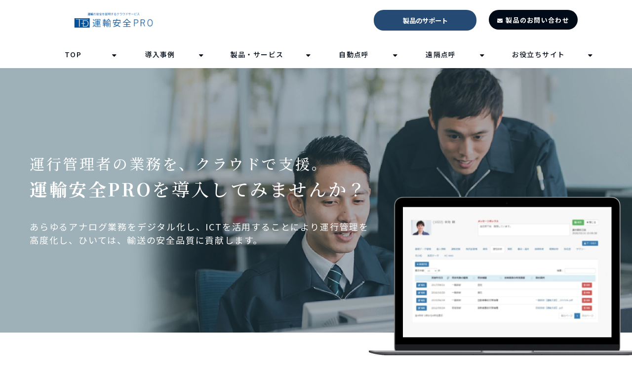

--- FILE ---
content_type: text/html; charset=utf-8
request_url: https://lpfo.tokai-denshi.co.jp/__/tags/%E3%82%A4%E3%83%B3%E3%82%BF%E3%83%BC%E3%83%AD%E3%83%83%E3%82%AF
body_size: 9913
content:
<!DOCTYPE html><html lang="ja"><head><meta charSet="utf-8"/><meta name="viewport" content="width=device-width"/><meta property="og:locale" content="ja_JP"/><meta property="og:type" content="article"/><meta property="og:title" content="インターロック"/><meta property="og:description" content=""/><meta property="og:site_name" content="運輸安全 PRO"/><meta property="twitter:card" content="summary_large_image"/><meta property="twitter:title" content="インターロック"/><meta property="twitter:description" content=""/><meta property="og:image" content="https://ferret-one.akamaized.net/images/619a6be778ea8767e43f52e8/large.png?utime=1637510119"/><meta property="twitter:image" content="https://ferret-one.akamaized.net/images/619a6be778ea8767e43f52e8/large.png?utime=1637510119"/><title>インターロック</title><meta name="description" content=""/><link rel="canonical" href="https://lpfo.tokai-denshi.co.jp/__/tags/インターロック"/><meta property="og:url" content="https://lpfo.tokai-denshi.co.jp/__/tags/インターロック"/><link rel="shortcut icon" type="image/x-icon" href="https://ferret-one.akamaized.net/images/6139bcbe81c4d20a8f5872e2/original.gif?utime=1631173822"/><link rel="apple-touch-icon" href="https://ferret-one.akamaized.net/images/6139bcbe81c4d20a8f5872e2/original.gif?utime=1631173822"/><link href="https://ferret-one.akamaized.net/cms/website/build_20251223154906/css/theme/cms/navi/style.css" rel="stylesheet"/><link href="https://ferret-one.akamaized.net/cms/website/build_20251223154906/css/theme/cms/fo-base.css" rel="stylesheet"/><link href="https://ferret-one.akamaized.net/cms/website/build_20251223154906/css/font-awesome.min.css" rel="stylesheet"/><style class="colors-class-list"></style><link rel="preconnect" href="https://fonts.googleapis.com"/><link rel="preconnect" href="https://fonts.gstatic.com" crossorigin=""/><link rel="stylesheet" data-href="https://fonts.googleapis.com/css2?family=Noto+Sans+JP:wght@400;700&amp;display=swap" data-optimized-fonts="true"/><link href="/__/api/website/sites/c21081222975/base_designs/63f31521bc78e60032f18dfb/style" rel="stylesheet"/><link href="https://ferret-one.akamaized.net/cms/website/build_20251223154906/css/global.css" rel="stylesheet"/><link href="/__/custom_css/sites/c21081222975?utime=1769235117222" rel="stylesheet"/><link href="/__/custom_css/pages/6184f3abfbd46f59241360a7?utime=1769235117222" rel="stylesheet"/><meta name="next-head-count" content="29"/><script data-nscript="beforeInteractive">(function(w,d,s,l,i){w[l]=w[l]||[];w[l].push({'gtm.start':
    new Date().getTime(),event:'gtm.js'});var f=d.getElementsByTagName(s)[0],
    j=d.createElement(s),dl=l!='dataLayer'?'&l='+l:'';j.async=true;j.src=
    '//www.googletagmanager.com/gtm.js?id='+i+dl;f.parentNode.insertBefore(j,f);
    })(window,document,'script','dataLayer','GTM-M6PG4C3');</script><link rel="preload" href="https://ferret-one.akamaized.net/cms/website/build_20251223154906/_next/static/css/3a2542541ae0a365.css" as="style"/><link rel="stylesheet" href="https://ferret-one.akamaized.net/cms/website/build_20251223154906/_next/static/css/3a2542541ae0a365.css" data-n-p=""/><link rel="preload" href="https://ferret-one.akamaized.net/cms/website/build_20251223154906/_next/static/css/86b167a98608df1a.css" as="style"/><link rel="stylesheet" href="https://ferret-one.akamaized.net/cms/website/build_20251223154906/_next/static/css/86b167a98608df1a.css" data-n-p=""/><noscript data-n-css=""></noscript><script defer="" nomodule="" src="https://ferret-one.akamaized.net/cms/website/build_20251223154906/_next/static/chunks/polyfills-c67a75d1b6f99dc8.js"></script><script src="https://ferret-one.akamaized.net/cms/website/build_20251223154906/javascripts/jquery-1.12.4.js" defer="" data-nscript="beforeInteractive"></script><script src="https://ferret-one.akamaized.net/cms/website/build_20251223154906/_next/static/chunks/webpack-a738e8c1c930f04e.js" defer=""></script><script src="https://ferret-one.akamaized.net/cms/website/build_20251223154906/_next/static/chunks/framework-79bce4a3a540b080.js" defer=""></script><script src="https://ferret-one.akamaized.net/cms/website/build_20251223154906/_next/static/chunks/main-f7336f9dc76502ff.js" defer=""></script><script src="https://ferret-one.akamaized.net/cms/website/build_20251223154906/_next/static/chunks/pages/_app-1c1efe28789e670d.js" defer=""></script><script src="https://ferret-one.akamaized.net/cms/website/build_20251223154906/_next/static/chunks/fec483df-e0f7afedb46a82ad.js" defer=""></script><script src="https://ferret-one.akamaized.net/cms/website/build_20251223154906/_next/static/chunks/1064-924f96e470c13a47.js" defer=""></script><script src="https://ferret-one.akamaized.net/cms/website/build_20251223154906/_next/static/chunks/1601-384935cec67d4297.js" defer=""></script><script src="https://ferret-one.akamaized.net/cms/website/build_20251223154906/_next/static/chunks/9257-a8076b1d1a5615f0.js" defer=""></script><script src="https://ferret-one.akamaized.net/cms/website/build_20251223154906/_next/static/chunks/131-01563986ccbef7bf.js" defer=""></script><script src="https://ferret-one.akamaized.net/cms/website/build_20251223154906/_next/static/chunks/6851-c311f6e494cfc678.js" defer=""></script><script src="https://ferret-one.akamaized.net/cms/website/build_20251223154906/_next/static/chunks/6915-fdceaa29a1ffee57.js" defer=""></script><script src="https://ferret-one.akamaized.net/cms/website/build_20251223154906/_next/static/chunks/7224-5cc81e69d876ceba.js" defer=""></script><script src="https://ferret-one.akamaized.net/cms/website/build_20251223154906/_next/static/chunks/7938-9b2941f070878cc5.js" defer=""></script><script src="https://ferret-one.akamaized.net/cms/website/build_20251223154906/_next/static/chunks/pages/website/%5BsiteName%5D/tags/%5BtagId%5D-9b62794f07462c45.js" defer=""></script><script src="https://ferret-one.akamaized.net/cms/website/build_20251223154906/_next/static/kz13Hgu_ifot1hNRU-nbp/_buildManifest.js" defer=""></script><script src="https://ferret-one.akamaized.net/cms/website/build_20251223154906/_next/static/kz13Hgu_ifot1hNRU-nbp/_ssgManifest.js" defer=""></script><link rel="stylesheet" href="https://fonts.googleapis.com/css2?family=Noto+Sans+JP:wght@400;700&display=swap"/></head><body id="page-custom-css-id"><div id="__next" data-reactroot=""><noscript><iframe title="gtm" src="https://www.googletagmanager.com/ns.html?id=GTM-M6PG4C3" height="0" width="0" style="display:none;visibility:hidden"></iframe></noscript><div id="page-show" page_title="TOP" form_page="false"></div><div id="page-analyse" data-id="6184f3abfbd46f59241360a7" style="display:none"></div><div class="navi-002-01 navi_base_custom icon sp_tel hamburger_custom two_row_sticky-navi__8HtZT"><header class="clearfix" role="banner" id="navigations" style="width:100%;box-sizing:border-box"><div class="inner"><div class="navigation-cont clearfix"><div class="logo"><div><a href="https://lpfo.tokai-denshi.co.jp"><img src="https://ferret-one.akamaized.net/images/628d811b208bb328cb1deb2e/original.png?utime=1653440795" alt="運輸安全 PRO" width="300" height="50"/></a></div></div><div class="cont"><div class="row row-1"><div class="col col-1 first_2btn_col"><div class="component component-2 button"><div class="button-cont right"><a href="https://support.tokai-denshi.co.jp/" rel="noopener" target="_blank" data-lp-cta="true" data-hu-event="TEL" data-hu-actiontype="click" data-hu-label="ヘッダ" class="right size-s blue" style="font-weight:bold;border-radius:20px">製品のサポート</a></div></div></div><div class="col col-2 second_2btn_col"><div class="component component-1 btn_custom01 button"><div class="button-cont center"><a href="/contact/data" target="_self" data-lp-cta="true" data-hu-event="お問い合わせ" data-hu-actiontype="click" data-hu-label="ヘッダ" class="center size-s blue" style="font-weight:bold">製品のお問い合わせ</a></div></div></div></div></div></div><nav class="main-menu navigation-hide-border navigation-font-family pc styles_hide-border__StoOO" style="font-family:;height:;min-height:;padding:;margin:;border:;overflow:;justify-content:"><ul class="clearfix"><li class="level-01-trigger"><a href="/index">TOP</a><ul class="level-01-cont"><li class="level-02"><a href="/mission">運輸安全PROとは</a></li><li class="level-02"><a href="/products">運輸安全PROのサービス一覧</a></li><li class="level-02"><a href="/PriceList">料金一覧</a></li><li class="level-02"><a href="/faq">よくあるご質問</a></li></ul></li><li class="level-01-trigger"><a href="/4058133">導入事例</a><ul class="level-01-cont"><li class="level-02"><a href="/dounyu">導入事例紹介文掲載のお願い</a></li><li class="level-02"><a href="/customers/search">導入企業ロゴ掲載のお願い</a></li></ul></li><li class="level-01-trigger"><a href="/4058170">製品・サービス</a><ul class="level-01-cont"><li class="level-02-trigger"><a href="/cloud/0_Karte-PRO">クラウド運転者台帳</a><ul class="level-02-cont"><li class="level-03"><a href="/cloud/0_Karte-PRO/Drivers-License">運転免許証リーダー</a></li></ul></li><li class="level-02-trigger"><a href="/cloud/1_ALC-web">クラウド飲酒管理ALC-web</a><ul class="level-02-cont"><li class="level-03"><a href="/alcoholtester/ALC-PRO2">設置型アルコール検知器ALC-PROⅡ</a></li><li class="level-03"><a href="/alcoholtester/ALC-PRO2-keybox">アルコール検知システム✕鍵管理システム</a></li><li class="level-03"><a href="/ALC-Mobile3">遠隔地対応アルコール濃度測定システム　ALC-MobileⅢ</a></li><li class="level-03"><a href="/EOL">東海電子製アルコール検知器　終売製品ご紹介</a></li></ul></li><li class="level-02-trigger"><a href="/cloud/2_HC-web">クラウドヘルスケア</a><ul class="level-02-cont"><li class="level-03"><a href="/cloud/2_HC-web/bloodpressure">企業向け血圧測定システム</a></li><li class="level-03"><a href="/cloud/2_HC-web/HCPRO">企業向けストレスチェッカーHC-PRO</a></li></ul></li><li class="level-02-trigger"><a href="/cloud/3_eTenkoPRO">クラウド点呼</a><ul class="level-02-cont"><li class="level-03"><a href="/digitaltenkopack">デジタル点呼パック</a></li></ul></li><li class="level-02-trigger"><a href="/cloud/a_Unkan-Pro">クラウド運行管理</a><ul class="level-02-cont"><li class="level-03"><a href="/cloud/a_Unkan-Pro/digitaltachograh">通信型デジタルタコグラフ</a></li><li class="level-03"><a href="/Digi-Tacho-Link">デジタコ連動型業務用 呼気アルコール測定システム　ALC-MobileⅢDTL</a></li><li class="level-03"><a href="/cloud/a_Unkan-Pro/driverecorder">通信型ドライブレコーダー</a></li></ul></li><li class="level-02"><a href="/device">ALC-MobileⅡ／ALC-MobileⅢ　対応機種一覧特設サイト</a></li></ul></li><li class="level-01-trigger"><a href="/robot-tenko_TOP">自動点呼</a><ul class="level-01-cont"><li class="level-02"><a href="/robot-tenko">自動点呼とは</a></li><li class="level-02"><a href="/gyoumumae">業務前自動点呼</a></li><li class="level-02"><a href="/etenko-self">e点呼セルフ (製品)</a></li></ul></li><li class="level-01-trigger"><a href="/enkakutenko_TOP">遠隔点呼</a><ul class="level-01-cont"><li class="level-02"><a href="/enkakutenko">遠隔点呼とは</a></li><li class="level-02"><a href="/jigyousyakan-enkakutenko">事業者間遠隔点呼</a></li><li class="level-02"><a href="/cloud/3_eTenkoPROcontents">e点呼PRO（製品）</a></li></ul></li><li class="level-01-trigger"><a href="/2509748">お役立ちサイト</a><ul class="level-01-cont"><li class="level-02"><a href="/transportsafety-jounrnal">運輸安全JOURNAL</a></li><li class="level-02"><a href="/transportsafety-support">運輸安全サポート</a></li><li class="level-02"><a href="/seminar">セミナー・展示会情報</a></li><li class="level-02"><a href="/transportsafety-EC">運輸安全SHOP</a></li><li class="level-02"><a href="/kenchikirental">アルコール検知器レンタル.com</a></li><li class="level-02"><a href="/subsidytop">運輸安全助成金.com</a></li><li class="level-02"><a href="/dui/regulation">安全運転管理者向け特設サイト</a></li><li class="level-02"><a href="/blog">運輸安全ブログ</a></li></ul></li></ul></nav></div></header></div><div class="clearfix theme-fo-base v2-0 no-breadcrumbs" id="fo-base"><div class="main-visual mv_custom mv_tb_bgImage" style="background-image:url(https://ferret-one.akamaized.net/images/6189f174231b7a3375d18513/original.jpeg?utime=1636430196);background-size:cover;background-position:center"><div class="overlay"></div><div class="clearfix main-visual-content"><div class="row row-1 mv_row"><div class="col col-1 txtarea_col" style="width:61%"><div id="6184f3abfbd46f59241360a7-9b293c4448470faae4074e3b" class="component component-1 hd_custom rich-heading heading rich-heading-align-left"><h1><span class="font-size-30px">運行管理者の業務を、クラウドで支援。<br /></span><em class="strong">運輸安全PRO</em>を導入してみませんか？</h1></div><div class="component component-2 subTitle_text pcbrClear_2 tbbrClear_2 text text-align-left" style="overflow-wrap:break-word"><span class="font-family-default">あらゆるアナログ業務をデジタル化し、ICTを活用することにより運行管理を高度化し、ひいては、輸送の安全品質に貢献します。</span><br /></div></div><div class="col col-2 img_col" style="width:39%"><div class="component component-1 mv_custom_screen_img image resizeable-comp align-left" style="text-align:left"><img loading="lazy" id="" src="https://ferret-one.akamaized.net/images/6189f171a5ea48343530b35b/original.jpeg?utime=1636430193" alt="スクリーン" class="" style="width:auto;border-radius:0;max-width:100%" height="528" width="848" role="presentation"/></div><div class="component component-2 mv_custom_pc_img image resizeable-comp align-left" style="text-align:left"><img loading="lazy" id="" src="https://ferret-one.akamaized.net/images/618cf6b7e4d13010c1fc797d/original.png?utime=1639132967" alt="パソコン" class="" style="width:auto;border-radius:0;max-width:100%" height="660" width="1220" role="presentation"/></div></div></div></div></div><div class="wrapper clearfix none page-6184f3abfbd46f59241360a7"><div class="contents"><div class="entry-list tag-preview styles_preview__H7Kl8"><article itemscope="" itemType="https://schema.org/Article"><div class="article-thumbnail"><a href="/seminar202202alcoholinterlocknyumon"><img loading="lazy" id="" src="https://ferret-one.akamaized.net/images/61dfca1e4bb2ab086f606c43/large.png?utime=1642056222" alt="" class="" height="331" width="693" role="presentation"/></a></div><div class="article-cont"><h2 class="article-title" itemProp="headline"><a href="/seminar202202alcoholinterlocknyumon">【運輸安全JOURNAL主催】アルコール・インターロック入門セミナー2月16日</a></h2><div class="article-meta-info"><p class="tag-lists clearfix"><a href="/__/tags/%E7%B5%82%E4%BA%86" class="article-tags">終了</a><a href="/__/tags/%E3%82%A4%E3%83%B3%E3%82%BF%E3%83%BC%E3%83%AD%E3%83%83%E3%82%AF" class="article-tags">インターロック</a></p><span class="post-date"><time dateTime="2022-02-01T07:55:37.000Z" itemProp="datePublished">2022-02-01 07:55</time></span></div></div></article></div></div></div></div></div><script id="__NEXT_DATA__" type="application/json">{"props":{"pageProps":{"useTemplate":false,"site":{"_id":"611491fef230c53689d2a9b1","name":"c21081222975","title":"運輸安全 PRO","public_powered_link":false,"theme":{"_id":"58b4cf57256aa667ab000000","color":"FFFFFF","name":"fo-base","display_name":"ferretOneBase","image_content_type":"image/png","image_file_size":"613048","image_fingerprint":"","status":true,"updated_at":"2020-11-05T01:49:34.534Z","created_at":"2017-02-28T01:16:07.730Z","is_sub_theme":false,"is_admin_theme":false,"theme_type":"","site_type_id":"undefined","description":""},"cms_ver":"v2-0","semantic_html":true,"use_theme_navi_css":true,"js_script_enable":true,"google_tagmanager_id":"GTM-M6PG4C3","show_top_breadcrumb":false,"favicon_id":"6139bcbe81c4d20a8f5872e2","webclip_id":"6139bcbe81c4d20a8f5872e2","public_with_test_mode":false,"access_tracking":true,"rss_feed":"","domain":"lpfo.tokai-denshi.co.jp","google_webmaster_content":"jw0DaDSnQ9JJ4-dHee1Y8rR3Xe-Nno8DomWpw6HHWc8","ogp_image_id":"619a6be778ea8767e43f52e8","allow_sanitize":true,"cert":{"_id":"612c3b7625ec8951aae679a0","status":"free_cert","use_sans":false,"current_domain":"lpfo.tokai-denshi.co.jp","expires_at":"2026-04-06T15:00:00.000Z","updated_at":"2026-01-07T17:18:15.767Z"},"ad_storage":false,"analytics_storage":false},"page":{"_id":"6184f3abfbd46f59241360a7","name":"TOP","base_design_id":"63f31521bc78e60032f18dfb","sidebar_position":"none","path":"/index","use_created_at_list":true},"layoutElements":{"navi":{"_id":"628d811d4b4a86365b5a0d1a","_type":"NaviElement","brand_title_font_weight_bold":true,"brand_title_color":"000000","use_brand_logo":true,"show_navi":true,"font_type":"","sass_str":".navi, .navi-001-01, .navi-002-01 {\n  /* sample */\n}\n","bg_color":null,"bg_image_id":null,"bg_position":null,"border_color":null,"border_width":null,"brand_title":null,"business_time":null,"created_at":"2017-02-28T09:58:05.503Z","fix_navi":true,"hide_border":true,"klass":"navi_base_custom icon sp_tel hamburger_custom","logo_id":"628d811b208bb328cb1deb2e","logo_link":"https://lpfo.tokai-denshi.co.jp","margin_bottom":null,"margin_left":null,"margin_right":null,"margin_top":null,"no_bg_image":false,"old_style":false,"phone_number":null,"updated_at":"2024-11-13T06:29:38.365Z","brand_title_font_size":"medium","rows_count":"2","menu_items_count":"8","bg_repeat":null,"border_style":null,"rows":[{"_id":"58b549ad014c8e3ea10003fc","_type":"Row","sass_str":".row {\n  /* sample */\n}\n","background_src":null,"bg_color":null,"bg_image_id":null,"bg_position":null,"bg_repeat":null,"block_group":null,"border_color":null,"border_style":null,"border_width":null,"created_at":"2017-02-28T09:58:05.503Z","invisible":false,"klass":null,"margin_bottom":null,"margin_left":null,"margin_right":null,"margin_top":null,"mobile_reverse_order":false,"no_bg_image":false,"updated_at":"2021-08-12T03:14:47.794Z","lp_cta":false,"isShadowed":false,"columns":[{"_id":"58b549ad014c8e3ea10003fd","sass_str":".col {\n  /* sample */\n}\n","_type":"Column","background_src":null,"bg_color":null,"bg_image_id":null,"bg_position":null,"bg_repeat":null,"border_color":null,"border_style":null,"border_width":null,"created_at":"2017-02-28T09:58:05.503Z","klass":"first_2btn_col","margin_bottom":null,"margin_left":null,"margin_right":null,"margin_top":null,"no_bg_image":false,"updated_at":"2019-07-08T04:46:25.814Z","width_percent":null,"lp_cta":false,"isShadowed":false,"components":[{"_id":"c37f5e036372da98774964c4","sass_str":".component.button {\n  /* sample */\n}\n","_type":"ButtonComponent","actiontype":"click","align":"left","background_src":null,"bg_color":"","bg_image_id":null,"bg_position":"","bg_repeat":null,"border_color":"","border_style":null,"border_width":null,"button_color":"blue","button_color_customize":null,"button_link":null,"button_position":"right","button_size":"small","button_text":"サポート","color":null,"component_control":null,"content":null,"event":"TEL","font_size":null,"font_weight":"bold","invisible":true,"klass":"btn_custom_tel","label":"ヘッダ","lp_cta":true,"margin_bottom":null,"margin_left":null,"margin_right":null,"margin_top":null,"no_bg_image":false,"link":{"_id":"628d86094b4a8637f15a29e9","open_target":"_blank","article_id":null,"blog_id":null,"download_link":"","heading_component_id":"","heading_element_id":"","no_follow":false,"page_id":null,"title":"","url":"https://support.tokai-denshi.co.jp/"}},{"_id":"0fca793db264074311ba1560","sass_str":".component.button {\n  /* sample */\n}\n","_type":"ButtonComponent","actiontype":"click","align":"left","background_src":null,"bg_color":"","bg_image_id":null,"bg_position":"","bg_repeat":null,"border_color":"","border_style":null,"border_width":null,"button_color":"blue","button_color_customize":null,"button_link":null,"button_position":"right","button_size":"small","button_text":"製品のサポート","color":null,"component_control":null,"content":null,"created_at":"2021-11-10T15:14:37.507Z","event":"TEL","font_size":null,"font_weight":"bold","invisible":false,"klass":"","label":"ヘッダ","lp_cta":true,"margin_bottom":null,"margin_left":null,"margin_right":null,"margin_top":null,"no_bg_image":false,"updated_at":"2019-07-08T04:46:25.814Z","border_radius":"20px","link":{"_id":"628d86094b4a8637f15a29e9","open_target":"_blank","article_id":null,"blog_id":null,"download_link":"","heading_component_id":"","heading_element_id":"","no_follow":false,"page_id":null,"title":"","url":"https://support.tokai-denshi.co.jp/"}}]},{"_id":"58b549ad014c8e3ea10003fe","sass_str":".col {\n  /* sample */\n}\n","_type":"Column","background_src":null,"bg_color":null,"bg_image_id":null,"bg_position":null,"bg_repeat":null,"border_color":null,"border_style":null,"border_width":null,"created_at":"2017-02-28T09:58:05.503Z","klass":"second_2btn_col","margin_bottom":null,"margin_left":null,"margin_right":null,"margin_top":null,"no_bg_image":false,"updated_at":"2021-08-12T03:14:47.794Z","width_percent":null,"lp_cta":false,"isShadowed":false,"components":[{"_id":"7403a9b09801f5ec3d0a8134","sass_str":".component.button {\n  /* sample */\n}\n","_type":"ButtonComponent","actiontype":"click","align":"left","background_src":null,"bg_color":"","bg_image_id":null,"bg_position":"","bg_repeat":null,"border_color":"","border_style":null,"border_width":null,"button_color":"blue","button_color_customize":null,"button_link":null,"button_position":"center","button_size":"small","button_text":"製品のお問い合わせ","color":null,"component_control":null,"content":null,"created_at":"2019-08-23T09:15:08.857Z","event":"お問い合わせ","font_size":null,"font_weight":"bold","invisible":false,"klass":"btn_custom01","label":"ヘッダ","lp_cta":true,"margin_bottom":null,"margin_left":null,"margin_right":null,"margin_top":null,"no_bg_image":false,"updated_at":"2021-08-12T03:14:47.794Z","link":{"_id":"628d86094b4a8637f15a29eb","open_target":"_self","article_id":null,"blog_id":null,"download_link":null,"heading_component_id":null,"heading_element_id":null,"no_follow":false,"page_id":"611492128036c50001f6012b","title":"お問い合わせ","url":"/contact"}},{"_id":"740e4cd3c86b0b6d2d93f8b8","sass_str":".component.button {\n  /* sample */\n}\n","_type":"ButtonComponent","actiontype":"click","align":"left","background_src":null,"bg_color":"","bg_image_id":null,"bg_position":"","bg_repeat":null,"border_color":"","border_style":null,"border_width":null,"button_color":"blue","button_color_customize":null,"button_link":null,"button_position":"center","button_size":"small","button_text":"資料ダウンロード","color":"","component_control":null,"content":null,"created_at":"2019-08-23T09:15:08.857Z","event":"資料ダウンロード","font_size":null,"font_weight":"bold","invisible":true,"klass":"btn_custom02","label":"ヘッダ","lp_cta":false,"margin_bottom":null,"margin_left":null,"margin_right":null,"margin_top":null,"no_bg_image":false,"updated_at":"2021-08-12T03:14:47.794Z","link":{"_id":"628d86094b4a8637f15a29ec","open_target":"_self","article_id":null,"blog_id":null,"download_link":null,"heading_component_id":null,"heading_element_id":null,"no_follow":false,"page_id":"611492128036c50001f60157","title":"資料ダウンロード一覧","url":"/download"}}]}]}]},"header":{"_id":"6184f3d0fbd46f59241363af","bg_media_type":"image","bg_video_url":"","is_bg_video_mute_sound":true,"bg_video_fit_location":50,"bg_sp_image_position":"center","bg_overlay_image_pattern":"bg_overlay_pattern_none","title_font_weight_bold":true,"title_color":"000000","sub_title_color":"000000","sass_str":".header, .main-visual {\n  /* sample */\n}\n","_type":"HeaderElement","no_bg_image":false,"is_bg_video_repeat":false,"use_sp_image":true,"old_style":false,"sub_title_font_weight_bold":false,"bg_video_fit":"iframe-wrapper","title_font_size":"medium","sub_title_font_size":"small","updated_at":"2024-06-30T22:49:46.220Z","created_at":"2021-11-05T09:05:20.089Z","klass":"mv_custom mv_tb_bgImage","bg_image_id":"6189f174231b7a3375d18513","bg_repeat":"cover","bg_position":"center","bg_sp_image_repeat":"cover","bg_sp_image_id":"6189f17374f2963eae6905dd","rows":[{"_id":"6184f3d0fbd46f59241363b1","_type":"Row","sass_str":".row {\n  /* sample */\n}\n","no_bg_image":false,"invisible":false,"mobile_reverse_order":false,"updated_at":"2024-06-30T22:49:46.220Z","created_at":"2021-11-05T09:05:20.089Z","klass":"mv_row","isShadowed":false,"lp_cta":false,"columns":[{"_id":"6184f3d0fbd46f59241363b3","sass_str":".col {\n  /* sample */\n}\n","_type":"Column","no_bg_image":false,"updated_at":"2024-06-30T22:49:46.220Z","created_at":"2021-11-05T09:05:20.089Z","width_percent":61,"klass":"txtarea_col","isShadowed":false,"lp_cta":false,"components":[{"_id":"9b293c4448470faae4074e3b","price_plan":"プラン","sass_str":".component.rich-heading {\n  /* sample */\n}\n","_type":"RichHeadingComponent","rich_heading_type":"h1","content":"\u003cspan class=\"font-size-30px\"\u003e運行管理者の業務を、クラウドで支援。\n\u003c/span\u003e\u003cem class=\"strong\"\u003e運輸安全PRO\u003c/em\u003eを導入してみませんか？","class_color":"","text_position":"left","no_bg_image":false,"invisible":false,"align":"left","klass":"hd_custom","updated_at":"2021-11-21T15:56:07.018Z","created_at":"2021-11-21T15:56:07.018Z","mobile_component":{"_id":"304f4ac8b59f9009f73033e2","price_plan":"プラン","sass_str":".component.rich-heading {\n  /* sample */\n}\n","_type":"RichHeadingComponent","rich_heading_type":"h1","content":"ドライバーの管理を、\nクラウド化へ。\n\u003cem class=\"strong\"\u003e運輸安全PRO\u003c/em\u003eを導入して\nみませんか？","class_color":"","text_position":"left","no_bg_image":false,"invisible":false,"align":"left","klass":"hd_custom","updated_at":"2021-11-21T15:56:07.018Z","created_at":"2021-11-21T15:56:07.018Z"}},{"_id":"50d2a06ff952b668805734db","color":"black","sass_str":".component.text {\n  /* sample */\n}\n","_type":"TextComponent","content":"\u003cspan class=\"font-family-default\"\u003eあらゆるアナログ業務をデジタル化し、ICTを活用することにより運行管理を高度化し、ひいては、輸送の安全品質に貢献します。\u003c/span\u003e\n","markdown_html":"","text_position":"left","invisible":false,"mode":"rich_text","class_color":"","no_bg_image":false,"align":"left","klass":"subTitle_text pcbrClear_2 tbbrClear_2","updated_at":"2021-11-21T15:56:07.018Z","created_at":"2021-11-21T15:56:07.018Z"}]},{"_id":"6ee43ce520dc9920c7afbc83","sass_str":".col {\n  /* sample */\n}\n","_type":"Column","width_percent":39,"no_bg_image":false,"klass":"img_col","updated_at":"2024-06-30T22:49:46.220Z","created_at":"2021-11-21T15:56:07.018Z","isShadowed":false,"lp_cta":false,"components":[{"_id":"d80bb93e2d9934d4c34cd50e","fullsize":false,"sass_str":".component.image {\n  /* sample */\n}\n","_type":"ImageComponent","alt":"スクリーン","align":"left","event":"","actiontype":"click","label":"","link_to_separate_window":false,"attachment_id":"6189f171a5ea48343530b35b","invisible":false,"amana_attachment_id":null,"resized_image_id":null,"pixta_attachment_id":null,"width":"auto","height":"auto","no_bg_image":false,"lp_cta":false,"img_version":"large","border_radius":"0","klass":"mv_custom_screen_img","updated_at":"2021-11-21T15:56:07.018Z","created_at":"2021-11-21T15:56:07.018Z"},{"_id":"d23fcb60d3b17e6a59a9c2e7","fullsize":false,"sass_str":".component.image {\n  /* sample */\n}\n","_type":"ImageComponent","alt":"パソコン","align":"left","event":"","actiontype":"click","label":"","link_to_separate_window":false,"attachment_id":"618cf6b7e4d13010c1fc797d","invisible":false,"amana_attachment_id":null,"resized_image_id":null,"pixta_attachment_id":null,"no_bg_image":false,"lp_cta":false,"img_version":"large","border_radius":"0","klass":"mv_custom_pc_img","width":"auto","height":"auto","updated_at":"2021-11-21T15:56:07.018Z","created_at":"2021-11-21T15:56:07.018Z"}]}],"mobile_css":{"_id":"652e4bd7b8726c5855b46d00","updated_at":"2023-10-17T08:54:47.761Z","created_at":"2023-10-17T08:54:47.761Z","klass":"mv_row"}}]},"breadcrumb":{"_id":"6184f3d0fbd46f59241363b5","sass_str":".breadcrumbs {\n  /* sample */\n}\n","show_breadcrumb":false,"_type":"BreadcrumbElement","no_bg_image":false,"updated_at":"2021-11-05T09:05:20.089Z","created_at":"2021-11-05T09:05:20.089Z"}},"contentElements":null,"breadcrumbItems":[{"name":"タグ：インターロック"}],"entryList":[{"name":"【運輸安全JOURNAL主催】アルコール・インターロック入門セミナー2月16日","path":"/seminar202202alcoholinterlocknyumon","public_time":"2022-02-01T07:55:37.000Z","content_updated_at":"2022-02-01T08:01:38.863Z","ogp_image_id":"61dfca1e4bb2ab086f606c43","tags":[{"name":"終了"},{"name":"インターロック"}],"thumbnail":{"url":"https://ferret-one.akamaized.net/images/61dfca1e4bb2ab086f606c43/large.png?utime=1642056222","width":693,"height":331}}],"totalCount":1,"globalNaviTree":{"6184f3abfbd46f59241360a8":{"item":{"parent_id":null,"path":"/index","name":"TOP"},"children":["6184f406fbd46f58f2137365","6184f4d52d53115dcbeb501a","6792f3b4f164e11c5959f88a","611492168036c50001f605af"]},"67299d2cb16ae303fdaeaaa8":{"item":{"parent_id":null,"path":"/4058133","name":"導入事例"},"children":["65277a4868d666004bb1d274","64adf4c6b921ef2966da1e4b"]},"67299f2ef743bc0065ca9846":{"item":{"parent_id":null,"path":"/4058170","name":"製品・サービス"},"children":["611492158036c50001f6059f","61b1bf667e30680da35d991c","61bad0221bc9e40655b0dde1","61dc2526cf706b5939b90047","6273b8c45a04de5c6c9f5b10","6413aff387a4173c7e10b8b8"]},"67b406e996aed35af6c04612":{"item":{"parent_id":null,"path":"/robot-tenko_TOP","name":"自動点呼"},"children":["62d635f0f80575036f39e6fa","6729aa734d0ec101bab57ad4","64335027ad69134adc68d3d7"]},"647832799d04b9004bf8d33e":{"item":{"parent_id":null,"path":"/enkakutenko_TOP","name":"遠隔点呼"},"children":["67b43e47c72bbf0284e0c60b","678dd2720a4a30072348329d","62fca1f5e5a0ae0f680b3c6f"]},"6281ae5a4cd27a1e7101fbad":{"item":{"parent_id":null,"path":"/2509748","name":"お役立ちサイト"},"children":["6281afa64cd27a1dad0247ba","6281b10670a0d70eecdd6f25","611492168036c50001f605a7","6281b1e18b2359569f9f6f67","6678c9bb105eb001983f9389","649bbc48e389e4004bb033b6","6281b5ad70a0d70e0ede4691","611492168036c50001f605a6"]},"6184f406fbd46f58f2137365":{"item":{"parent_id":"6184f3abfbd46f59241360a8","path":"/mission","name":"運輸安全PROとは"},"children":[]},"6184f4d52d53115dcbeb501a":{"item":{"parent_id":"6184f3abfbd46f59241360a8","path":"/products","name":"運輸安全PROのサービス一覧"},"children":[]},"6792f3b4f164e11c5959f88a":{"item":{"parent_id":"6184f3abfbd46f59241360a8","path":"/PriceList","name":"料金一覧"},"children":[]},"611492168036c50001f605af":{"item":{"parent_id":"6184f3abfbd46f59241360a8","path":"/faq","name":"よくあるご質問"},"children":[]},"65277a4868d666004bb1d274":{"item":{"parent_id":"67299d2cb16ae303fdaeaaa8","path":"/dounyu","name":"導入事例紹介文掲載のお願い"},"children":[]},"64adf4c6b921ef2966da1e4b":{"item":{"parent_id":"67299d2cb16ae303fdaeaaa8","path":"/customers/search","name":"導入企業ロゴ掲載のお願い"},"children":[]},"611492158036c50001f6059f":{"item":{"parent_id":"67299f2ef743bc0065ca9846","path":"/cloud/0_Karte-PRO","name":"クラウド運転者台帳"},"children":["61dc240ccf706b5939b8f99d"]},"61dc240ccf706b5939b8f99d":{"item":{"parent_id":"611492158036c50001f6059f","path":"/cloud/0_Karte-PRO/Drivers-License","name":"運転免許証リーダー"},"children":[]},"61b1bf667e30680da35d991c":{"item":{"parent_id":"67299f2ef743bc0065ca9846","path":"/cloud/1_ALC-web","name":"クラウド飲酒管理ALC-web"},"children":["61dc248ccec8ea501d9c340f","63d4b0a793ab2b03b51ee17d","64084da49baf9c14e66b0ef9","634e57b63202d5004a3eda77"]},"61dc248ccec8ea501d9c340f":{"item":{"parent_id":"61b1bf667e30680da35d991c","path":"/alcoholtester/ALC-PRO2","name":"設置型アルコール検知器ALC-PROⅡ"},"children":[]},"63d4b0a793ab2b03b51ee17d":{"item":{"parent_id":"61b1bf667e30680da35d991c","path":"/alcoholtester/ALC-PRO2-keybox","name":"アルコール検知システム✕鍵管理システム"},"children":[]},"64084da49baf9c14e66b0ef9":{"item":{"parent_id":"61b1bf667e30680da35d991c","path":"/ALC-Mobile3","name":"遠隔地対応アルコール濃度測定システム　ALC-MobileⅢ"},"children":[]},"634e57b63202d5004a3eda77":{"item":{"parent_id":"61b1bf667e30680da35d991c","path":"/EOL","name":"東海電子製アルコール検知器　終売製品ご紹介"},"children":[]},"61bad0221bc9e40655b0dde1":{"item":{"parent_id":"67299f2ef743bc0065ca9846","path":"/cloud/2_HC-web","name":"クラウドヘルスケア"},"children":["61dc265229682d1e6b971d27","630ebd8bbf7ef00fbd7e40e8"]},"61dc265229682d1e6b971d27":{"item":{"parent_id":"61bad0221bc9e40655b0dde1","path":"/cloud/2_HC-web/bloodpressure","name":"企業向け血圧測定システム"},"children":[]},"630ebd8bbf7ef00fbd7e40e8":{"item":{"parent_id":"61bad0221bc9e40655b0dde1","path":"/cloud/2_HC-web/HCPRO","name":"企業向けストレスチェッカーHC-PRO"},"children":[]},"61dc2526cf706b5939b90047":{"item":{"parent_id":"67299f2ef743bc0065ca9846","path":"/cloud/3_eTenkoPRO","name":"クラウド点呼"},"children":["660a1d957cbba007c843d4d3"]},"660a1d957cbba007c843d4d3":{"item":{"parent_id":"61dc2526cf706b5939b90047","path":"/digitaltenkopack","name":"デジタル点呼パック"},"children":[]},"6273b8c45a04de5c6c9f5b10":{"item":{"parent_id":"67299f2ef743bc0065ca9846","path":"/cloud/a_Unkan-Pro","name":"クラウド運行管理"},"children":["61dc2581cf706b5939b901ff","64edb4e6eb3eb90d8ce0b0fe","620a09968042550d74a6ebc7"]},"61dc2581cf706b5939b901ff":{"item":{"parent_id":"6273b8c45a04de5c6c9f5b10","path":"/cloud/a_Unkan-Pro/digitaltachograh","name":"通信型デジタルタコグラフ"},"children":[]},"64edb4e6eb3eb90d8ce0b0fe":{"item":{"parent_id":"6273b8c45a04de5c6c9f5b10","path":"/Digi-Tacho-Link","name":"デジタコ連動型業務用 呼気アルコール測定システム　ALC-MobileⅢDTL"},"children":[]},"620a09968042550d74a6ebc7":{"item":{"parent_id":"6273b8c45a04de5c6c9f5b10","path":"/cloud/a_Unkan-Pro/driverecorder","name":"通信型ドライブレコーダー"},"children":[]},"6413aff387a4173c7e10b8b8":{"item":{"parent_id":"67299f2ef743bc0065ca9846","path":"/device","name":"ALC-MobileⅡ／ALC-MobileⅢ　対応機種一覧特設サイト"},"children":[]},"62d635f0f80575036f39e6fa":{"item":{"parent_id":"67b406e996aed35af6c04612","path":"/robot-tenko","name":"自動点呼とは"},"children":[]},"6729aa734d0ec101bab57ad4":{"item":{"parent_id":"67b406e996aed35af6c04612","path":"/gyoumumae","name":"業務前自動点呼"},"children":[]},"64335027ad69134adc68d3d7":{"item":{"parent_id":"67b406e996aed35af6c04612","path":"/etenko-self","name":"e点呼セルフ (製品)"},"children":[]},"67b43e47c72bbf0284e0c60b":{"item":{"parent_id":"647832799d04b9004bf8d33e","path":"/enkakutenko","name":"遠隔点呼とは"},"children":[]},"678dd2720a4a30072348329d":{"item":{"parent_id":"647832799d04b9004bf8d33e","path":"/jigyousyakan-enkakutenko","name":"事業者間遠隔点呼"},"children":[]},"62fca1f5e5a0ae0f680b3c6f":{"item":{"parent_id":"647832799d04b9004bf8d33e","path":"/cloud/3_eTenkoPROcontents","name":"e点呼PRO（製品）"},"children":[]},"6281afa64cd27a1dad0247ba":{"item":{"parent_id":"6281ae5a4cd27a1e7101fbad","path":"/transportsafety-jounrnal","name":"運輸安全JOURNAL"},"children":[]},"6281b10670a0d70eecdd6f25":{"item":{"parent_id":"6281ae5a4cd27a1e7101fbad","path":"/transportsafety-support","name":"運輸安全サポート"},"children":[]},"611492168036c50001f605a7":{"item":{"parent_id":"6281ae5a4cd27a1e7101fbad","path":"/seminar","name":"セミナー・展示会情報"},"children":[]},"6281b1e18b2359569f9f6f67":{"item":{"parent_id":"6281ae5a4cd27a1e7101fbad","path":"/transportsafety-EC","name":"運輸安全SHOP"},"children":[]},"6678c9bb105eb001983f9389":{"item":{"parent_id":"6281ae5a4cd27a1e7101fbad","path":"/kenchikirental","name":"アルコール検知器レンタル.com"},"children":[]},"649bbc48e389e4004bb033b6":{"item":{"parent_id":"6281ae5a4cd27a1e7101fbad","path":"/subsidytop","name":"運輸安全助成金.com"},"children":[]},"6281b5ad70a0d70e0ede4691":{"item":{"parent_id":"6281ae5a4cd27a1e7101fbad","path":"/dui/regulation","name":"安全運転管理者向け特設サイト"},"children":[]},"611492168036c50001f605a6":{"item":{"parent_id":"6281ae5a4cd27a1e7101fbad","path":"/blog","name":"運輸安全ブログ"},"children":[]}},"inUsingThirdParties":{"googleAd":false,"hatena":false,"facebook":false,"twitter":false,"line":false,"pocket":false},"ctactions":[],"designpartNames":[],"colorList":{},"entryForms":[],"imageUrls":[{"_id":"6139bcbe81c4d20a8f5872e3","path":"images/6139bcbe81c4d20a8f5872e2/original.gif","upload_image_id":"6139bcbe81c4d20a8f5872e2","updated_at":"2021-09-09T07:50:22.745Z","created_at":"2021-09-09T07:50:22.740Z","upload_image":{"image_original_width":152,"image_original_height":152}},{"_id":"6189f171a5ea48343530b35c","path":"images/6189f171a5ea48343530b35b/original.jpeg","upload_image_id":"6189f171a5ea48343530b35b","updated_at":"2021-11-09T03:56:33.057Z","created_at":"2021-11-09T03:56:33.052Z","upload_image":{"image_original_width":848,"image_original_height":528}},{"_id":"6189f17374f2963eae6905de","path":"images/6189f17374f2963eae6905dd/original.jpeg","upload_image_id":"6189f17374f2963eae6905dd","updated_at":"2021-11-09T03:56:35.592Z","created_at":"2021-11-09T03:56:35.587Z","upload_image":{"image_original_width":750,"image_original_height":1024}},{"_id":"6189f174231b7a3375d18514","path":"images/6189f174231b7a3375d18513/original.jpeg","upload_image_id":"6189f174231b7a3375d18513","updated_at":"2021-11-09T03:56:36.304Z","created_at":"2021-11-09T03:56:36.298Z","upload_image":{"image_original_width":2880,"image_original_height":1072}},{"_id":"618cf6b7e4d13010c1fc797e","path":"images/618cf6b7e4d13010c1fc797d/original.png","upload_image_id":"618cf6b7e4d13010c1fc797d","updated_at":"2021-12-10T10:42:47.730Z","created_at":"2021-11-11T10:55:51.499Z","upload_image":{"image_original_width":1220,"image_original_height":660}},{"_id":"619a6be778ea8767e43f52e9","path":"images/619a6be778ea8767e43f52e8/original.png","upload_image_id":"619a6be778ea8767e43f52e8","updated_at":"2021-11-21T15:55:19.634Z","created_at":"2021-11-21T15:55:19.617Z","upload_image":{"image_original_width":1200,"image_original_height":630}},{"_id":"628d811b208bb328cb1deb2f","path":"images/628d811b208bb328cb1deb2e/original.png","upload_image_id":"628d811b208bb328cb1deb2e","updated_at":"2022-05-25T01:06:35.838Z","created_at":"2022-05-25T01:06:35.832Z","upload_image":{"image_original_width":300,"image_original_height":50}}],"noIndex":false,"ogp":{"title":"インターロック","image_id":"619a6be778ea8767e43f52e8"},"meta":{"title":"インターロック","description":""},"includesCarousel":false,"includesForm":false,"canonicalUrl":"https://lpfo.tokai-denshi.co.jp/__/tags/インターロック","linkUrls":[{"id":"611492128036c50001f6012b","url":"/contact/data"}],"subThemeColor":"","wovn":{"locale":"","token":"","languageCodes":[],"enable":false,"methodType":""},"scheme":"https","isPreview":false,"isMobileUA":false,"serverSideRenderedAt":1769235117222,"experimentalFeatures":[],"baseDesignFonts":["Noto Sans JP"],"designpartsEnabled":true,"jQueryEnabled":true,"singleNavCtaEnabled":true,"singleNavDesign":null,"popupEnabled":false,"contentsTable":{"_id":"61946e5f0431b13600505544","title":"目次","heading_tags":["h2","h3","h4","h5"],"use_numbering":true,"use_indent":true,"use_smooth_scroll":true,"blog_id":"611491ff8036c50001f5fa4f","updated_at":"2021-11-17T02:52:15.607Z","created_at":"2021-11-17T02:52:15.607Z"}},"__N_SSP":true},"page":"/website/[siteName]/tags/[tagId]","query":{"siteName":"c21081222975","tagId":"61de5db8da15ea02a603bfb0"},"buildId":"kz13Hgu_ifot1hNRU-nbp","assetPrefix":"https://ferret-one.akamaized.net/cms/website/build_20251223154906","runtimeConfig":{"envName":"production"},"isFallback":false,"gssp":true,"customServer":true,"scriptLoader":[]}</script></body></html>

--- FILE ---
content_type: text/css; charset=utf-8
request_url: https://lpfo.tokai-denshi.co.jp/__/api/website/sites/c21081222975/base_designs/63f31521bc78e60032f18dfb/style
body_size: 523
content:

    :root {
      --fo-main-color:rgba(0, 11, 23, 1);--fo-sub-color:rgba(0, 55, 145, 1);--fo-accent-color:rgba(7, 68, 147, 1);--fo-background-color1:rgba(255, 255, 255, 1);--fo-background-color2:rgba(245, 247, 248, 1);--fo-shadow-color:rgba(0, 0, 0, 0.16);--fo-h1-font-size-pc:42px;--fo-h2-font-size-pc:34px;--fo-h3-font-size-pc:30px;--fo-h4-font-size-pc:26px;--fo-h5-font-size-pc:22px;--fo-h1-font-size-sp:28px;--fo-h2-font-size-sp:26px;--fo-h3-font-size-sp:22px;--fo-h4-font-size-sp:18px;--fo-h5-font-size-sp:16px;--fo-text-font-size-pc:16px;--fo-text-font-size-sp:16px;--fo-text-line-height:1.5;--fo-text-letter-spacing:0.1em;--fo-heading-letter-spacing:0.05em;--fo-heading-line-height:1.5;--fo-button-download-fa-unicode:'';--fo-button-contact-fa-unicode:'';--fo-tag-border-radius:50vh;--fo-tag-background-color:rgba(0, 55, 145, 1);--fo-tag-border-color:rgba(0, 55, 145, 1);--fo-tag-text-color:rgba(255, 255, 255, 1);--fo-button-large-min-width-pc:350px;--fo-button-large-min-width-sp:100%;--fo-button-medium-min-width-pc:280px;--fo-button-medium-min-width-sp:90%;--fo-button-small-min-width-pc:200px;--fo-button-small-min-width-sp:80%;--fo-spacing-coef:1;--fo-button-large-font-size:20px;--fo-button-medium-font-size:16px;--fo-button-small-font-size:14px;--fo-heading-main-color:rgba(51, 51, 51, 1);--fo-heading-accent-color:rgba(45, 110, 179, 1);--fo-heading-font-family:Noto Sans JP;--fo-heading-link-color:rgba(53, 154, 208, 1);--fo-heading-link-hover-opacity:0.4;--fo-text-main-color:rgba(51, 51, 51, 1);--fo-text-accent-color:rgba(45, 110, 179, 1);--fo-text-font-family:Noto Sans JP;--fo-text-link-color:rgba(51, 51, 51, 1);--fo-button1-border-radius:50vh;--fo-button1-text-color:rgba(255, 255, 255, 1);--fo-button1-background:linear-gradient(to right, rgba(0, 72, 148, 1), rgba(102, 181, 255, 1));--fo-button1-hover-scale:1.05;--fo-button2-border-radius:50vh;--fo-button2-text-color:rgba(255, 255, 255, 1);--fo-button2-background:rgba(0, 11, 23, 1);--fo-button2-hover-opacity:0.4;--fo-button3-border-radius:50vh;--fo-button3-text-color:rgba(0, 11, 23, 1);--fo-button3-border-color:rgba(0, 11, 23, 1);--fo-button3-hover-background-color:rgba(0, 11, 23, 1);--fo-button3-hover-text-color:rgba(255, 255, 255, 1);--fo-button3-hover-border-color:rgba(255, 255, 255, 1)
    }
  

--- FILE ---
content_type: text/css; charset=utf-8
request_url: https://lpfo.tokai-denshi.co.jp/__/custom_css/pages/6184f3abfbd46f59241360a7?utime=1769235117222
body_size: 475
content:
.contents .content-1 {
  /* sample */
}

.contents .content-1 .row.row-1 {
  /* sample */
}
.contents .content-1 .row.row-1 .col.col-1 {
  /* sample */
}
.contents .content-1 .row.row-1 .col.col-1 .component.text {
  /* sample */
}
.contents .content-1 .row.row-1 .col.col-1 .component.rich-heading {
  /* sample */
}
.contents .content-1 .row.row-1 .col.col-1 .component.text {
  /* sample */
}
.contents .content-1 .row.row-1 .col.col-1 .component.text {
  /* sample */
}

.contents .content-2 {
  /* sample */
}

.contents .content-2 .row.row-1 {
  /* sample */
}
.contents .content-2 .row.row-1 .col.col-1 {
  /* sample */
}
.contents .content-2 .row.row-1 .col.col-1 .component.rich-heading {
  /* sample */
}

.contents .content-3 {
  /* sample */
}

.contents .content-3 .row.row-1 {
  /* sample */
}
.contents .content-3 .row.row-1 .col.col-1 {
  /* sample */
}
.contents .content-3 .row.row-1 .col.col-1 .component.image {
  /* sample */
}
.contents .content-3 .row.row-1 .col.col-1 .component.image {
  /* sample */
}
.contents .content-3 .row.row-1 .col.col-1 .component.text {
  /* sample */
}
.contents .content-3 .row.row-1 .col.col-2 {
  /* sample */
}
.contents .content-3 .row.row-1 .col.col-2 .component.image {
  /* sample */
}
.contents .content-3 .row.row-1 .col.col-2 .component.image {
  /* sample */
}
.contents .content-3 .row.row-1 .col.col-2 .component.text {
  /* sample */
}
.contents .content-3 .row.row-1 .col.col-3 {
  /* sample */
}
.contents .content-3 .row.row-1 .col.col-3 .component.image {
  /* sample */
}
.contents .content-3 .row.row-1 .col.col-3 .component.image {
  /* sample */
}
.contents .content-3 .row.row-1 .col.col-3 .component.text {
  /* sample */
}

.contents .content-4 {
  /* sample */
}

.contents .content-4 .row.row-1 {
  /* sample */
}
.contents .content-4 .row.row-1 .col.col-1 {
  /* sample */
}
.contents .content-4 .row.row-1 .col.col-1 .component.text {
  /* sample */
}
.contents .content-4 .row.row-1 .col.col-1 .component.rich-heading {
  /* sample */
}
.contents .content-4 .row.row-1 .col.col-1 .component.richtext {
  /* sample */
}
.contents .content-4 .row.row-1 .col.col-1 .component.text {
  /* sample */
}

.contents .content-4 .row.row-2 {
  /* sample */
}
.contents .content-4 .row.row-2 .col.col-1 {
  /* sample */
}
.contents .content-4 .row.row-2 .col.col-1 .component.text {
  /* sample */
}
.contents .content-4 .row.row-2 .col.col-1 .component.rich-heading {
  /* sample */
}
.contents .content-4 .row.row-2 .col.col-1 .component.text {
  /* sample */
}
.contents .content-4 .row.row-2 .col.col-2 {
  /* sample */
}
.contents .content-4 .row.row-2 .col.col-2 .component.image {
  /* sample */
}

.contents .content-4 .row.row-3 {
  /* sample */
}
.contents .content-4 .row.row-3 .col.col-1 {
  /* sample */
}
.contents .content-4 .row.row-3 .col.col-1 .component.text {
  /* sample */
}
.contents .content-4 .row.row-3 .col.col-1 .component.rich-heading {
  /* sample */
}
.contents .content-4 .row.row-3 .col.col-1 .component.text {
  /* sample */
}
.contents .content-4 .row.row-3 .col.col-2 {
  /* sample */
}
.contents .content-4 .row.row-3 .col.col-2 .component.image {
  /* sample */
}

.contents .content-4 .row.row-4 {
  /* sample */
}
.contents .content-4 .row.row-4 .col.col-1 {
  /* sample */
}
.contents .content-4 .row.row-4 .col.col-1 .component.text {
  /* sample */
}
.contents .content-4 .row.row-4 .col.col-1 .component.rich-heading {
  /* sample */
}
.contents .content-4 .row.row-4 .col.col-1 .component.text {
  /* sample */
}
.contents .content-4 .row.row-4 .col.col-2 {
  /* sample */
}
.contents .content-4 .row.row-4 .col.col-2 .component.image {
  /* sample */
}

.contents .content-4 .row.row-5 {
  /* sample */
}
.contents .content-4 .row.row-5 .col.col-1 {
  /* sample */
}
.contents .content-4 .row.row-5 .col.col-1 .component.rich-heading {
  /* sample */
}
.contents .content-4 .row.row-5 .col.col-1 .component.button {
  /* sample */
}

.contents .content-5 {
  /* sample */
}

.contents .content-5 .row.row-1 {
  /* sample */
}
.contents .content-5 .row.row-1 .col.col-1 {
  /* sample */
}
.contents .content-5 .row.row-1 .col.col-1 .component.text {
  /* sample */
}
.contents .content-5 .row.row-1 .col.col-1 .component.rich-heading {
  /* sample */
}
.contents .content-5 .row.row-1 .col.col-1 .entry-list {
  /* sample */
}

.contents .content-6 {
  /* sample */
}

.contents .content-6 .row.row-1 {
  /* sample */
}
.contents .content-6 .row.row-1 .col.col-1 {
  /* sample */
}
.contents .content-6 .row.row-1 .col.col-1 .component.cta {
  /* sample */
}

.side {
  /* sample */
}

.side {
  /* sample */
}

.side {
  /* sample */
}

.side {
  /* sample */
}

.fixed-side .row.row-1 {
  /* sample */
}
.fixed-side .row.row-1 .col.col-1 {
  /* sample */
}

.foot {
  /* sample */
}

.foot .row.row-1 {
  /* sample */
}
.foot .row.row-1 .col.col-1 {
  /* sample */
}
.foot .row.row-1 .col.col-1 .component.image {
  /* sample */
}
.foot .row.row-1 .col.col-2 {
  /* sample */
}
.foot .row.row-1 .col.col-2 .component.list {
  /* sample */
}
.foot .row.row-1 .col.col-3 {
  /* sample */
}
.foot .row.row-1 .col.col-3 .component.list {
  /* sample */
}
.foot .row.row-1 .col.col-4 {
  /* sample */
}
.foot .row.row-1 .col.col-4 .component.list {
  /* sample */
}

.foot .row.row-2 {
  /* sample */
}
.foot .row.row-2 .col.col-1 {
  /* sample */
}
.foot .row.row-2 .col.col-1 .component.script-comp {
  /* sample */
}

.foot .row.row-3 {
  /* sample */
}
.foot .row.row-3 .col.col-1 {
  /* sample */
}
.foot .row.row-3 .col.col-1 .component.image {
  /* sample */
}

.header, .main-visual {
  /* sample */
}

.header .row.row-1, .main-visual .row.row-1 {
  /* sample */
}
.header .row.row-1 .col.col-1, .main-visual .row.row-1 .col.col-1 {
  /* sample */
}
.header .row.row-1 .col.col-1 .component.rich-heading, .main-visual .row.row-1 .col.col-1 .component.rich-heading {
  /* sample */
}
.header .row.row-1 .col.col-1 .component.text, .main-visual .row.row-1 .col.col-1 .component.text {
  /* sample */
}
.header .row.row-1 .col.col-2, .main-visual .row.row-1 .col.col-2 {
  /* sample */
}
.header .row.row-1 .col.col-2 .component.image, .main-visual .row.row-1 .col.col-2 .component.image {
  /* sample */
}
.header .row.row-1 .col.col-2 .component.image, .main-visual .row.row-1 .col.col-2 .component.image {
  /* sample */
}

.navi, .navi-001-01, .navi-002-01 {
  /* sample */
}

.navi .row.row-1, .navi-001-01 .row.row-1, .navi-002-01 .row.row-1 {
  /* sample */
}
.navi .row.row-1 .col.col-1, .navi-001-01 .row.row-1 .col.col-1, .navi-002-01 .row.row-1 .col.col-1 {
  /* sample */
}
.navi .row.row-1 .col.col-1 .component.button, .navi-001-01 .row.row-1 .col.col-1 .component.button, .navi-002-01 .row.row-1 .col.col-1 .component.button {
  /* sample */
}
.navi .row.row-1 .col.col-1 .component.button, .navi-001-01 .row.row-1 .col.col-1 .component.button, .navi-002-01 .row.row-1 .col.col-1 .component.button {
  /* sample */
}
.navi .row.row-1 .col.col-2, .navi-001-01 .row.row-1 .col.col-2, .navi-002-01 .row.row-1 .col.col-2 {
  /* sample */
}
.navi .row.row-1 .col.col-2 .component.button, .navi-001-01 .row.row-1 .col.col-2 .component.button, .navi-002-01 .row.row-1 .col.col-2 .component.button {
  /* sample */
}
.navi .row.row-1 .col.col-2 .component.button, .navi-001-01 .row.row-1 .col.col-2 .component.button, .navi-002-01 .row.row-1 .col.col-2 .component.button {
  /* sample */
}